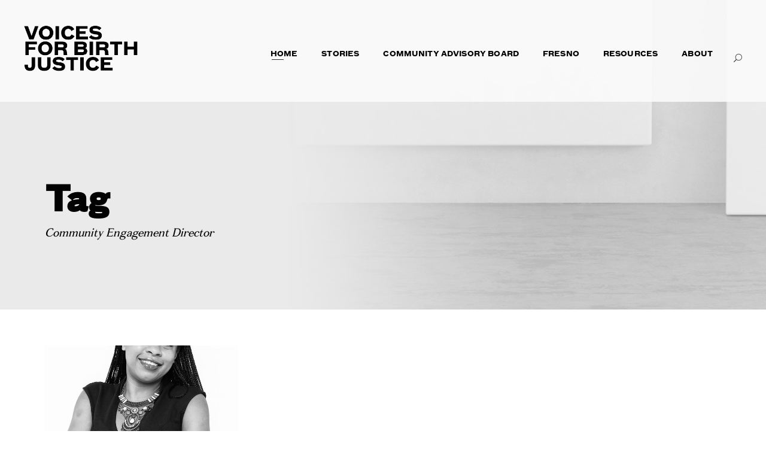

--- FILE ---
content_type: text/html; charset=UTF-8
request_url: https://voicesforbirthjustice.org/portfolio_tag/community-engagement-director/
body_size: 14199
content:
<!DOCTYPE html>
<html lang="en-US" class="no-js">
<head>
	<meta charset="UTF-8">
	<meta name="viewport" content="width=device-width, initial-scale=1">
	<link rel="profile" href="http://gmpg.org/xfn/11">
	<link rel="pingback" href="https://voicesforbirthjustice.org/xmlrpc.php">
	<title>Community Engagement Director &#8211; Voices for Birth Justice</title>
<meta name='robots' content='max-image-preview:large' />
	<style>img:is([sizes="auto" i], [sizes^="auto," i]) { contain-intrinsic-size: 3000px 1500px }</style>
	<link rel='dns-prefetch' href='//maps.google.com' />
<link rel='dns-prefetch' href='//fonts.googleapis.com' />
<link rel="alternate" type="application/rss+xml" title="Voices for Birth Justice &raquo; Feed" href="https://voicesforbirthjustice.org/feed/" />
<link rel="alternate" type="application/rss+xml" title="Voices for Birth Justice &raquo; Comments Feed" href="https://voicesforbirthjustice.org/comments/feed/" />
<link rel="alternate" type="application/rss+xml" title="Voices for Birth Justice &raquo; Community Engagement Director Portfolio Tag Feed" href="https://voicesforbirthjustice.org/portfolio_tag/community-engagement-director/feed/" />
<style type="text/css">.brave_popup{display:none}</style><script data-no-optimize="1"> var brave_popup_data = {}; var bravepop_emailValidation=false; var brave_popup_videos = {};  var brave_popup_formData = {};var brave_popup_adminUser = false; var brave_popup_pageInfo = {"type":"tax","pageID":130,"singleType":"portfolio_tag"};  var bravepop_emailSuggestions={};</script><link rel='stylesheet' id='wp-block-library-css' href='https://voicesforbirthjustice.org/wp-includes/css/dist/block-library/style.min.css?ver=6.8.3' type='text/css' media='all' />
<style id='classic-theme-styles-inline-css' type='text/css'>
/*! This file is auto-generated */
.wp-block-button__link{color:#fff;background-color:#32373c;border-radius:9999px;box-shadow:none;text-decoration:none;padding:calc(.667em + 2px) calc(1.333em + 2px);font-size:1.125em}.wp-block-file__button{background:#32373c;color:#fff;text-decoration:none}
</style>
<link rel='stylesheet' id='coblocks-frontend-css' href='https://voicesforbirthjustice.org/wp-content/plugins/coblocks/dist/style-coblocks-1.css?ver=3.1.16' type='text/css' media='all' />
<link rel='stylesheet' id='coblocks-extensions-css' href='https://voicesforbirthjustice.org/wp-content/plugins/coblocks/dist/style-coblocks-extensions.css?ver=3.1.16' type='text/css' media='all' />
<link rel='stylesheet' id='coblocks-animation-css' href='https://voicesforbirthjustice.org/wp-content/plugins/coblocks/dist/style-coblocks-animation.css?ver=2677611078ee87eb3b1c' type='text/css' media='all' />
<style id='global-styles-inline-css' type='text/css'>
:root{--wp--preset--aspect-ratio--square: 1;--wp--preset--aspect-ratio--4-3: 4/3;--wp--preset--aspect-ratio--3-4: 3/4;--wp--preset--aspect-ratio--3-2: 3/2;--wp--preset--aspect-ratio--2-3: 2/3;--wp--preset--aspect-ratio--16-9: 16/9;--wp--preset--aspect-ratio--9-16: 9/16;--wp--preset--color--black: #000000;--wp--preset--color--cyan-bluish-gray: #abb8c3;--wp--preset--color--white: #ffffff;--wp--preset--color--pale-pink: #f78da7;--wp--preset--color--vivid-red: #cf2e2e;--wp--preset--color--luminous-vivid-orange: #ff6900;--wp--preset--color--luminous-vivid-amber: #fcb900;--wp--preset--color--light-green-cyan: #7bdcb5;--wp--preset--color--vivid-green-cyan: #00d084;--wp--preset--color--pale-cyan-blue: #8ed1fc;--wp--preset--color--vivid-cyan-blue: #0693e3;--wp--preset--color--vivid-purple: #9b51e0;--wp--preset--gradient--vivid-cyan-blue-to-vivid-purple: linear-gradient(135deg,rgba(6,147,227,1) 0%,rgb(155,81,224) 100%);--wp--preset--gradient--light-green-cyan-to-vivid-green-cyan: linear-gradient(135deg,rgb(122,220,180) 0%,rgb(0,208,130) 100%);--wp--preset--gradient--luminous-vivid-amber-to-luminous-vivid-orange: linear-gradient(135deg,rgba(252,185,0,1) 0%,rgba(255,105,0,1) 100%);--wp--preset--gradient--luminous-vivid-orange-to-vivid-red: linear-gradient(135deg,rgba(255,105,0,1) 0%,rgb(207,46,46) 100%);--wp--preset--gradient--very-light-gray-to-cyan-bluish-gray: linear-gradient(135deg,rgb(238,238,238) 0%,rgb(169,184,195) 100%);--wp--preset--gradient--cool-to-warm-spectrum: linear-gradient(135deg,rgb(74,234,220) 0%,rgb(151,120,209) 20%,rgb(207,42,186) 40%,rgb(238,44,130) 60%,rgb(251,105,98) 80%,rgb(254,248,76) 100%);--wp--preset--gradient--blush-light-purple: linear-gradient(135deg,rgb(255,206,236) 0%,rgb(152,150,240) 100%);--wp--preset--gradient--blush-bordeaux: linear-gradient(135deg,rgb(254,205,165) 0%,rgb(254,45,45) 50%,rgb(107,0,62) 100%);--wp--preset--gradient--luminous-dusk: linear-gradient(135deg,rgb(255,203,112) 0%,rgb(199,81,192) 50%,rgb(65,88,208) 100%);--wp--preset--gradient--pale-ocean: linear-gradient(135deg,rgb(255,245,203) 0%,rgb(182,227,212) 50%,rgb(51,167,181) 100%);--wp--preset--gradient--electric-grass: linear-gradient(135deg,rgb(202,248,128) 0%,rgb(113,206,126) 100%);--wp--preset--gradient--midnight: linear-gradient(135deg,rgb(2,3,129) 0%,rgb(40,116,252) 100%);--wp--preset--font-size--small: 13px;--wp--preset--font-size--medium: 20px;--wp--preset--font-size--large: 36px;--wp--preset--font-size--x-large: 42px;--wp--preset--spacing--20: 0.44rem;--wp--preset--spacing--30: 0.67rem;--wp--preset--spacing--40: 1rem;--wp--preset--spacing--50: 1.5rem;--wp--preset--spacing--60: 2.25rem;--wp--preset--spacing--70: 3.38rem;--wp--preset--spacing--80: 5.06rem;--wp--preset--shadow--natural: 6px 6px 9px rgba(0, 0, 0, 0.2);--wp--preset--shadow--deep: 12px 12px 50px rgba(0, 0, 0, 0.4);--wp--preset--shadow--sharp: 6px 6px 0px rgba(0, 0, 0, 0.2);--wp--preset--shadow--outlined: 6px 6px 0px -3px rgba(255, 255, 255, 1), 6px 6px rgba(0, 0, 0, 1);--wp--preset--shadow--crisp: 6px 6px 0px rgba(0, 0, 0, 1);}:where(.is-layout-flex){gap: 0.5em;}:where(.is-layout-grid){gap: 0.5em;}body .is-layout-flex{display: flex;}.is-layout-flex{flex-wrap: wrap;align-items: center;}.is-layout-flex > :is(*, div){margin: 0;}body .is-layout-grid{display: grid;}.is-layout-grid > :is(*, div){margin: 0;}:where(.wp-block-columns.is-layout-flex){gap: 2em;}:where(.wp-block-columns.is-layout-grid){gap: 2em;}:where(.wp-block-post-template.is-layout-flex){gap: 1.25em;}:where(.wp-block-post-template.is-layout-grid){gap: 1.25em;}.has-black-color{color: var(--wp--preset--color--black) !important;}.has-cyan-bluish-gray-color{color: var(--wp--preset--color--cyan-bluish-gray) !important;}.has-white-color{color: var(--wp--preset--color--white) !important;}.has-pale-pink-color{color: var(--wp--preset--color--pale-pink) !important;}.has-vivid-red-color{color: var(--wp--preset--color--vivid-red) !important;}.has-luminous-vivid-orange-color{color: var(--wp--preset--color--luminous-vivid-orange) !important;}.has-luminous-vivid-amber-color{color: var(--wp--preset--color--luminous-vivid-amber) !important;}.has-light-green-cyan-color{color: var(--wp--preset--color--light-green-cyan) !important;}.has-vivid-green-cyan-color{color: var(--wp--preset--color--vivid-green-cyan) !important;}.has-pale-cyan-blue-color{color: var(--wp--preset--color--pale-cyan-blue) !important;}.has-vivid-cyan-blue-color{color: var(--wp--preset--color--vivid-cyan-blue) !important;}.has-vivid-purple-color{color: var(--wp--preset--color--vivid-purple) !important;}.has-black-background-color{background-color: var(--wp--preset--color--black) !important;}.has-cyan-bluish-gray-background-color{background-color: var(--wp--preset--color--cyan-bluish-gray) !important;}.has-white-background-color{background-color: var(--wp--preset--color--white) !important;}.has-pale-pink-background-color{background-color: var(--wp--preset--color--pale-pink) !important;}.has-vivid-red-background-color{background-color: var(--wp--preset--color--vivid-red) !important;}.has-luminous-vivid-orange-background-color{background-color: var(--wp--preset--color--luminous-vivid-orange) !important;}.has-luminous-vivid-amber-background-color{background-color: var(--wp--preset--color--luminous-vivid-amber) !important;}.has-light-green-cyan-background-color{background-color: var(--wp--preset--color--light-green-cyan) !important;}.has-vivid-green-cyan-background-color{background-color: var(--wp--preset--color--vivid-green-cyan) !important;}.has-pale-cyan-blue-background-color{background-color: var(--wp--preset--color--pale-cyan-blue) !important;}.has-vivid-cyan-blue-background-color{background-color: var(--wp--preset--color--vivid-cyan-blue) !important;}.has-vivid-purple-background-color{background-color: var(--wp--preset--color--vivid-purple) !important;}.has-black-border-color{border-color: var(--wp--preset--color--black) !important;}.has-cyan-bluish-gray-border-color{border-color: var(--wp--preset--color--cyan-bluish-gray) !important;}.has-white-border-color{border-color: var(--wp--preset--color--white) !important;}.has-pale-pink-border-color{border-color: var(--wp--preset--color--pale-pink) !important;}.has-vivid-red-border-color{border-color: var(--wp--preset--color--vivid-red) !important;}.has-luminous-vivid-orange-border-color{border-color: var(--wp--preset--color--luminous-vivid-orange) !important;}.has-luminous-vivid-amber-border-color{border-color: var(--wp--preset--color--luminous-vivid-amber) !important;}.has-light-green-cyan-border-color{border-color: var(--wp--preset--color--light-green-cyan) !important;}.has-vivid-green-cyan-border-color{border-color: var(--wp--preset--color--vivid-green-cyan) !important;}.has-pale-cyan-blue-border-color{border-color: var(--wp--preset--color--pale-cyan-blue) !important;}.has-vivid-cyan-blue-border-color{border-color: var(--wp--preset--color--vivid-cyan-blue) !important;}.has-vivid-purple-border-color{border-color: var(--wp--preset--color--vivid-purple) !important;}.has-vivid-cyan-blue-to-vivid-purple-gradient-background{background: var(--wp--preset--gradient--vivid-cyan-blue-to-vivid-purple) !important;}.has-light-green-cyan-to-vivid-green-cyan-gradient-background{background: var(--wp--preset--gradient--light-green-cyan-to-vivid-green-cyan) !important;}.has-luminous-vivid-amber-to-luminous-vivid-orange-gradient-background{background: var(--wp--preset--gradient--luminous-vivid-amber-to-luminous-vivid-orange) !important;}.has-luminous-vivid-orange-to-vivid-red-gradient-background{background: var(--wp--preset--gradient--luminous-vivid-orange-to-vivid-red) !important;}.has-very-light-gray-to-cyan-bluish-gray-gradient-background{background: var(--wp--preset--gradient--very-light-gray-to-cyan-bluish-gray) !important;}.has-cool-to-warm-spectrum-gradient-background{background: var(--wp--preset--gradient--cool-to-warm-spectrum) !important;}.has-blush-light-purple-gradient-background{background: var(--wp--preset--gradient--blush-light-purple) !important;}.has-blush-bordeaux-gradient-background{background: var(--wp--preset--gradient--blush-bordeaux) !important;}.has-luminous-dusk-gradient-background{background: var(--wp--preset--gradient--luminous-dusk) !important;}.has-pale-ocean-gradient-background{background: var(--wp--preset--gradient--pale-ocean) !important;}.has-electric-grass-gradient-background{background: var(--wp--preset--gradient--electric-grass) !important;}.has-midnight-gradient-background{background: var(--wp--preset--gradient--midnight) !important;}.has-small-font-size{font-size: var(--wp--preset--font-size--small) !important;}.has-medium-font-size{font-size: var(--wp--preset--font-size--medium) !important;}.has-large-font-size{font-size: var(--wp--preset--font-size--large) !important;}.has-x-large-font-size{font-size: var(--wp--preset--font-size--x-large) !important;}
:where(.wp-block-post-template.is-layout-flex){gap: 1.25em;}:where(.wp-block-post-template.is-layout-grid){gap: 1.25em;}
:where(.wp-block-columns.is-layout-flex){gap: 2em;}:where(.wp-block-columns.is-layout-grid){gap: 2em;}
:root :where(.wp-block-pullquote){font-size: 1.5em;line-height: 1.6;}
</style>
<link rel='stylesheet' id='contact-form-7-css' href='https://voicesforbirthjustice.org/wp-content/plugins/contact-form-7/includes/css/styles.css?ver=6.1.4' type='text/css' media='all' />
<link rel='stylesheet' id='gdlr-core-google-font-css' href='https://fonts.googleapis.com/css?family=Fjalla+One%3Aregular%7CMontserrat%3A100%2C200%2C300%2Cregular%2C500%2C600%2C700%2C800%2C900%2C100italic%2C200italic%2C300italic%2Citalic%2C500italic%2C600italic%2C700italic%2C800italic%2C900italic&#038;subset=latin%2Clatin-ext%2Ccyrillic%2Ccyrillic-ext%2Cvietnamese&#038;ver=6.8.3' type='text/css' media='all' />
<link rel='stylesheet' id='font-awesome-css' href='https://voicesforbirthjustice.org/wp-content/plugins/goodlayers-core/plugins/fontawesome/font-awesome.css?ver=6.8.3' type='text/css' media='all' />
<link rel='stylesheet' id='elegant-font-css' href='https://voicesforbirthjustice.org/wp-content/plugins/goodlayers-core/plugins/elegant/elegant-font.css?ver=6.8.3' type='text/css' media='all' />
<link rel='stylesheet' id='gdlr-core-plugin-css' href='https://voicesforbirthjustice.org/wp-content/plugins/goodlayers-core/plugins/style.css?ver=1736535161' type='text/css' media='all' />
<link rel='stylesheet' id='gdlr-core-page-builder-css' href='https://voicesforbirthjustice.org/wp-content/plugins/goodlayers-core/include/css/page-builder.css?ver=6.8.3' type='text/css' media='all' />
<link rel='stylesheet' id='wpgmp-frontend-css' href='https://voicesforbirthjustice.org/wp-content/plugins/wp-google-map-plugin/assets/css/wpgmp_all_frontend.css?ver=4.9.1' type='text/css' media='all' />
<link rel='stylesheet' id='wp-components-css' href='https://voicesforbirthjustice.org/wp-includes/css/dist/components/style.min.css?ver=6.8.3' type='text/css' media='all' />
<link rel='stylesheet' id='godaddy-styles-css' href='https://voicesforbirthjustice.org/wp-content/mu-plugins/vendor/wpex/godaddy-launch/includes/Dependencies/GoDaddy/Styles/build/latest.css?ver=2.0.2' type='text/css' media='all' />
<link rel='stylesheet' id='mpc-styles-css' href='https://voicesforbirthjustice.org/wp-content/themes/kleanity-child/app/build/style.css?ver=1' type='text/css' media='all' />
<link rel='stylesheet' id='newsletter-css' href='https://voicesforbirthjustice.org/wp-content/plugins/newsletter/style.css?ver=9.1.1' type='text/css' media='all' />
<link rel='stylesheet' id='kleanity-style-core-css' href='https://voicesforbirthjustice.org/wp-content/themes/kleanity/css/style-core.css?ver=6.8.3' type='text/css' media='all' />
<link rel='stylesheet' id='kleanity-custom-style-css' href='https://voicesforbirthjustice.org/wp-content/uploads/kleanity-style-custom.css?1692029700&#038;ver=6.8.3' type='text/css' media='all' />
<link rel='stylesheet' id='kleanity-child-theme-style-css' href='https://voicesforbirthjustice.org/wp-content/themes/kleanity-child/style.css?ver=6.8.3' type='text/css' media='all' />
<!--n2css--><!--n2js--><script type="text/javascript" src="https://voicesforbirthjustice.org/wp-includes/js/jquery/jquery.min.js?ver=3.7.1" id="jquery-core-js"></script>
<script type="text/javascript" src="https://voicesforbirthjustice.org/wp-includes/js/jquery/jquery-migrate.min.js?ver=3.4.1" id="jquery-migrate-js"></script>
<link rel="https://api.w.org/" href="https://voicesforbirthjustice.org/wp-json/" /><link rel="EditURI" type="application/rsd+xml" title="RSD" href="https://voicesforbirthjustice.org/xmlrpc.php?rsd" />

		<!-- GA Google Analytics @ https://m0n.co/ga -->
		<script async src="https://www.googletagmanager.com/gtag/js?id=UA-90632583-4"></script>
		<script>
			window.dataLayer = window.dataLayer || [];
			function gtag(){dataLayer.push(arguments);}
			gtag('js', new Date());
			gtag('config', 'UA-90632583-4');
		</script>

	<style>#gdlr-core-column-1:hover .gdlr-core-pbf-column-content-margin, #gdlr-core-column-1:hover .gdlr-core-pbf-column-content-margin .gdlr-core-pbf-background-wrap, #gdlr-core-column-1:hover .gdlr-core-pbf-column-content-margin .gdlr-core-pbf-background-frame{ border-color: #ffffff !important; }#gdlr-core-column-1:hover .gdlr-core-pbf-column-content-margin .gdlr-core-pbf-background-wrap{  }#gdlr-core-column-2:hover .gdlr-core-pbf-column-content-margin, #gdlr-core-column-2:hover .gdlr-core-pbf-column-content-margin .gdlr-core-pbf-background-wrap, #gdlr-core-column-2:hover .gdlr-core-pbf-column-content-margin .gdlr-core-pbf-background-frame{ border-color: #ffffff !important; }#gdlr-core-column-2:hover .gdlr-core-pbf-column-content-margin .gdlr-core-pbf-background-wrap{  }#gdlr-core-column-3:hover .gdlr-core-pbf-column-content-margin, #gdlr-core-column-3:hover .gdlr-core-pbf-column-content-margin .gdlr-core-pbf-background-wrap, #gdlr-core-column-3:hover .gdlr-core-pbf-column-content-margin .gdlr-core-pbf-background-frame{ border-color: #ffffff !important; }#gdlr-core-column-4:hover .gdlr-core-pbf-column-content-margin, #gdlr-core-column-4:hover .gdlr-core-pbf-column-content-margin .gdlr-core-pbf-background-wrap, #gdlr-core-column-4:hover .gdlr-core-pbf-column-content-margin .gdlr-core-pbf-background-frame{ border-color: #ffffff !important; }#gdlr-core-column-5:hover .gdlr-core-pbf-column-content-margin, #gdlr-core-column-5:hover .gdlr-core-pbf-column-content-margin .gdlr-core-pbf-background-wrap, #gdlr-core-column-5:hover .gdlr-core-pbf-column-content-margin .gdlr-core-pbf-background-frame{ border-color: #ffffff !important; }#gdlr-core-column-6:hover .gdlr-core-pbf-column-content-margin, #gdlr-core-column-6:hover .gdlr-core-pbf-column-content-margin .gdlr-core-pbf-background-wrap, #gdlr-core-column-6:hover .gdlr-core-pbf-column-content-margin .gdlr-core-pbf-background-frame{ border-color: #ffffff !important; }#gdlr-core-column-7:hover .gdlr-core-pbf-column-content-margin, #gdlr-core-column-7:hover .gdlr-core-pbf-column-content-margin .gdlr-core-pbf-background-wrap, #gdlr-core-column-7:hover .gdlr-core-pbf-column-content-margin .gdlr-core-pbf-background-frame{ border-color: #ffffff !important; }#gdlr-core-column-7:hover .gdlr-core-pbf-column-content-margin .gdlr-core-pbf-background-wrap{  }#gdlr-core-column-8:hover .gdlr-core-pbf-column-content-margin, #gdlr-core-column-8:hover .gdlr-core-pbf-column-content-margin .gdlr-core-pbf-background-wrap, #gdlr-core-column-8:hover .gdlr-core-pbf-column-content-margin .gdlr-core-pbf-background-frame{ border-color: #ffffff !important; }#gdlr-core-column-9:hover .gdlr-core-pbf-column-content-margin, #gdlr-core-column-9:hover .gdlr-core-pbf-column-content-margin .gdlr-core-pbf-background-wrap, #gdlr-core-column-9:hover .gdlr-core-pbf-column-content-margin .gdlr-core-pbf-background-frame{ border-color: #ffffff !important; }#gdlr-core-column-10:hover .gdlr-core-pbf-column-content-margin, #gdlr-core-column-10:hover .gdlr-core-pbf-column-content-margin .gdlr-core-pbf-background-wrap, #gdlr-core-column-10:hover .gdlr-core-pbf-column-content-margin .gdlr-core-pbf-background-frame{ border-color: #ffffff !important; }#gdlr-core-column-10:hover .gdlr-core-pbf-column-content-margin .gdlr-core-pbf-background-wrap{  }#gdlr-core-column-11:hover .gdlr-core-pbf-column-content-margin, #gdlr-core-column-11:hover .gdlr-core-pbf-column-content-margin .gdlr-core-pbf-background-wrap, #gdlr-core-column-11:hover .gdlr-core-pbf-column-content-margin .gdlr-core-pbf-background-frame{ border-color: #ffffff !important; }#gdlr-core-column-12:hover .gdlr-core-pbf-column-content-margin, #gdlr-core-column-12:hover .gdlr-core-pbf-column-content-margin .gdlr-core-pbf-background-wrap, #gdlr-core-column-12:hover .gdlr-core-pbf-column-content-margin .gdlr-core-pbf-background-frame{ border-color: #ffffff !important; }#gdlr-core-column-13:hover .gdlr-core-pbf-column-content-margin, #gdlr-core-column-13:hover .gdlr-core-pbf-column-content-margin .gdlr-core-pbf-background-wrap, #gdlr-core-column-13:hover .gdlr-core-pbf-column-content-margin .gdlr-core-pbf-background-frame{ border-color: #ffffff !important; }#gdlr-core-column-13:hover .gdlr-core-pbf-column-content-margin .gdlr-core-pbf-background-wrap{  }#gdlr-core-column-14:hover .gdlr-core-pbf-column-content-margin, #gdlr-core-column-14:hover .gdlr-core-pbf-column-content-margin .gdlr-core-pbf-background-wrap, #gdlr-core-column-14:hover .gdlr-core-pbf-column-content-margin .gdlr-core-pbf-background-frame{ border-color: #ffffff !important; }#gdlr-core-column-15:hover .gdlr-core-pbf-column-content-margin, #gdlr-core-column-15:hover .gdlr-core-pbf-column-content-margin .gdlr-core-pbf-background-wrap, #gdlr-core-column-15:hover .gdlr-core-pbf-column-content-margin .gdlr-core-pbf-background-frame{ border-color: #ffffff !important; }#gdlr-core-column-15:hover .gdlr-core-pbf-column-content-margin .gdlr-core-pbf-background-wrap{  }#gdlr-core-column-16:hover .gdlr-core-pbf-column-content-margin, #gdlr-core-column-16:hover .gdlr-core-pbf-column-content-margin .gdlr-core-pbf-background-wrap, #gdlr-core-column-16:hover .gdlr-core-pbf-column-content-margin .gdlr-core-pbf-background-frame{ border-color: #ffffff !important; }#gdlr-core-column-17:hover .gdlr-core-pbf-column-content-margin, #gdlr-core-column-17:hover .gdlr-core-pbf-column-content-margin .gdlr-core-pbf-background-wrap, #gdlr-core-column-17:hover .gdlr-core-pbf-column-content-margin .gdlr-core-pbf-background-frame{ border-color: #ffffff !important; }#gdlr-core-column-18:hover .gdlr-core-pbf-column-content-margin, #gdlr-core-column-18:hover .gdlr-core-pbf-column-content-margin .gdlr-core-pbf-background-wrap, #gdlr-core-column-18:hover .gdlr-core-pbf-column-content-margin .gdlr-core-pbf-background-frame{ border-color: #ffffff !important; }#gdlr-core-column-18:hover .gdlr-core-pbf-column-content-margin .gdlr-core-pbf-background-wrap{  }#gdlr-core-column-19:hover .gdlr-core-pbf-column-content-margin, #gdlr-core-column-19:hover .gdlr-core-pbf-column-content-margin .gdlr-core-pbf-background-wrap, #gdlr-core-column-19:hover .gdlr-core-pbf-column-content-margin .gdlr-core-pbf-background-frame{ border-color: #ffffff !important; }#gdlr-core-column-20:hover .gdlr-core-pbf-column-content-margin, #gdlr-core-column-20:hover .gdlr-core-pbf-column-content-margin .gdlr-core-pbf-background-wrap, #gdlr-core-column-20:hover .gdlr-core-pbf-column-content-margin .gdlr-core-pbf-background-frame{ border-color: #ffffff !important; }#gdlr-core-column-20:hover .gdlr-core-pbf-column-content-margin .gdlr-core-pbf-background-wrap{  }#gdlr-core-column-21:hover .gdlr-core-pbf-column-content-margin, #gdlr-core-column-21:hover .gdlr-core-pbf-column-content-margin .gdlr-core-pbf-background-wrap, #gdlr-core-column-21:hover .gdlr-core-pbf-column-content-margin .gdlr-core-pbf-background-frame{ border-color: #ffffff !important; }#gdlr-core-column-22:hover .gdlr-core-pbf-column-content-margin, #gdlr-core-column-22:hover .gdlr-core-pbf-column-content-margin .gdlr-core-pbf-background-wrap, #gdlr-core-column-22:hover .gdlr-core-pbf-column-content-margin .gdlr-core-pbf-background-frame{ border-color: #ffffff !important; }#gdlr-core-column-22:hover .gdlr-core-pbf-column-content-margin .gdlr-core-pbf-background-wrap{  }</style><!--[if lt IE 9]>
<script src="https://voicesforbirthjustice.org/wp-content/themes/kleanity/js/html5.js"></script>
<![endif]-->
<meta name="redi-version" content="1.2.7" /><meta name="generator" content="Powered by Slider Revolution 6.7.18 - responsive, Mobile-Friendly Slider Plugin for WordPress with comfortable drag and drop interface." />
<link rel="icon" href="https://voicesforbirthjustice.org/wp-content/uploads/2022/10/cropped-Voices_FavIcon_05-32x32.jpg" sizes="32x32" />
<link rel="icon" href="https://voicesforbirthjustice.org/wp-content/uploads/2022/10/cropped-Voices_FavIcon_05-192x192.jpg" sizes="192x192" />
<link rel="apple-touch-icon" href="https://voicesforbirthjustice.org/wp-content/uploads/2022/10/cropped-Voices_FavIcon_05-180x180.jpg" />
<meta name="msapplication-TileImage" content="https://voicesforbirthjustice.org/wp-content/uploads/2022/10/cropped-Voices_FavIcon_05-270x270.jpg" />
<script>function setREVStartSize(e){
			//window.requestAnimationFrame(function() {
				window.RSIW = window.RSIW===undefined ? window.innerWidth : window.RSIW;
				window.RSIH = window.RSIH===undefined ? window.innerHeight : window.RSIH;
				try {
					var pw = document.getElementById(e.c).parentNode.offsetWidth,
						newh;
					pw = pw===0 || isNaN(pw) || (e.l=="fullwidth" || e.layout=="fullwidth") ? window.RSIW : pw;
					e.tabw = e.tabw===undefined ? 0 : parseInt(e.tabw);
					e.thumbw = e.thumbw===undefined ? 0 : parseInt(e.thumbw);
					e.tabh = e.tabh===undefined ? 0 : parseInt(e.tabh);
					e.thumbh = e.thumbh===undefined ? 0 : parseInt(e.thumbh);
					e.tabhide = e.tabhide===undefined ? 0 : parseInt(e.tabhide);
					e.thumbhide = e.thumbhide===undefined ? 0 : parseInt(e.thumbhide);
					e.mh = e.mh===undefined || e.mh=="" || e.mh==="auto" ? 0 : parseInt(e.mh,0);
					if(e.layout==="fullscreen" || e.l==="fullscreen")
						newh = Math.max(e.mh,window.RSIH);
					else{
						e.gw = Array.isArray(e.gw) ? e.gw : [e.gw];
						for (var i in e.rl) if (e.gw[i]===undefined || e.gw[i]===0) e.gw[i] = e.gw[i-1];
						e.gh = e.el===undefined || e.el==="" || (Array.isArray(e.el) && e.el.length==0)? e.gh : e.el;
						e.gh = Array.isArray(e.gh) ? e.gh : [e.gh];
						for (var i in e.rl) if (e.gh[i]===undefined || e.gh[i]===0) e.gh[i] = e.gh[i-1];
											
						var nl = new Array(e.rl.length),
							ix = 0,
							sl;
						e.tabw = e.tabhide>=pw ? 0 : e.tabw;
						e.thumbw = e.thumbhide>=pw ? 0 : e.thumbw;
						e.tabh = e.tabhide>=pw ? 0 : e.tabh;
						e.thumbh = e.thumbhide>=pw ? 0 : e.thumbh;
						for (var i in e.rl) nl[i] = e.rl[i]<window.RSIW ? 0 : e.rl[i];
						sl = nl[0];
						for (var i in nl) if (sl>nl[i] && nl[i]>0) { sl = nl[i]; ix=i;}
						var m = pw>(e.gw[ix]+e.tabw+e.thumbw) ? 1 : (pw-(e.tabw+e.thumbw)) / (e.gw[ix]);
						newh =  (e.gh[ix] * m) + (e.tabh + e.thumbh);
					}
					var el = document.getElementById(e.c);
					if (el!==null && el) el.style.height = newh+"px";
					el = document.getElementById(e.c+"_wrapper");
					if (el!==null && el) {
						el.style.height = newh+"px";
						el.style.display = "block";
					}
				} catch(e){
					console.log("Failure at Presize of Slider:" + e)
				}
			//});
		  };</script>
</head>

<body class="archive tax-portfolio_tag term-community-engagement-director term-130 wp-theme-kleanity wp-child-theme-kleanity-child gdlr-core-body kleanity-body kleanity-body-front kleanity-full  kleanity-with-sticky-navigation gdlr-core-link-to-lightbox">
<div class="kleanity-mobile-header-wrap" ><div class="kleanity-mobile-header kleanity-header-background kleanity-style-slide" id="kleanity-mobile-header" ><div class="kleanity-mobile-header-container kleanity-container" ><div class="kleanity-logo  kleanity-item-pdlr"><div class="kleanity-logo-inner"><a href="https://voicesforbirthjustice.org/" ><img src="https://voicesforbirthjustice.org/wp-content/uploads/2022/02/VBJ-Logo-Black.png" alt="Voices, Voices for Birth Justice, VBJ, Birthing Rights, Birth Justice, preterm birth, preemie, premature birth, Doula, breastfeeding, PTBi, Preterm Birth Initiative, Oakland, Bay Area, San Francisco, Fresno, Birthworkers, birth worker, advocate, parents, mothers," width="2919" height="1244" title="Voices for Birth Justice Logo" /></a></div></div><div class="kleanity-mobile-menu-right" ><div class="kleanity-main-menu-search" id="kleanity-mobile-top-search" ><i class="fa fa-search" ></i></div><div class="kleanity-top-search-wrap" >
	<div class="kleanity-top-search-close" ></div>

	<div class="kleanity-top-search-row" >
		<div class="kleanity-top-search-cell" >
			<form role="search" method="get" class="search-form" action="https://voicesforbirthjustice.org/">
	<input type="text" class="search-field kleanity-title-font" placeholder="Search..." value="" name="s">
	<div class="kleanity-top-search-submit"><i class="fa fa-search" ></i></div>
	<input type="submit" class="search-submit" value="Search">
	<div class="kleanity-top-search-close"><i class="icon_close" ></i></div>
</form>
		</div>
	</div>

</div>
<div class="kleanity-mobile-menu" ><a class="kleanity-mm-menu-button kleanity-mobile-menu-button kleanity-mobile-button-hamburger" href="#kleanity-mobile-menu" ><span></span></a><div class="kleanity-mm-menu-wrap kleanity-navigation-font" id="kleanity-mobile-menu" data-slide="right" ><ul id="menu-voices-menu" class="m-menu"><li class="menu-item menu-item-type-post_type menu-item-object-page menu-item-home menu-item-4644"><a href="https://voicesforbirthjustice.org/">Home</a></li>
<li class="menu-item menu-item-type-custom menu-item-object-custom menu-item-has-children menu-item-5485"><a>Stories</a>
<ul class="sub-menu">
	<li class="menu-item menu-item-type-post_type menu-item-object-page menu-item-4646"><a href="https://voicesforbirthjustice.org/storyteller-gallery/">Storyteller Gallery</a></li>
	<li class="menu-item menu-item-type-post_type menu-item-object-page menu-item-4713"><a href="https://voicesforbirthjustice.org/submit-your-story/">Submit your story</a></li>
	<li class="menu-item menu-item-type-post_type menu-item-object-page menu-item-4712"><a href="https://voicesforbirthjustice.org/faqs/">FAQ’s</a></li>
</ul>
</li>
<li class="menu-item menu-item-type-post_type menu-item-object-page menu-item-7318"><a href="https://voicesforbirthjustice.org/reflections/">Community Advisory Board</a></li>
<li class="menu-item menu-item-type-post_type menu-item-object-page menu-item-has-children menu-item-5907"><a href="https://voicesforbirthjustice.org/fresno/">Fresno</a>
<ul class="sub-menu">
	<li class="menu-item menu-item-type-post_type menu-item-object-page menu-item-5941"><a href="https://voicesforbirthjustice.org/fresno/">The Campaign</a></li>
	<li class="menu-item menu-item-type-post_type menu-item-object-page menu-item-5940"><a href="https://voicesforbirthjustice.org/fresno-champions/">Community Champions</a></li>
	<li class="menu-item menu-item-type-post_type menu-item-object-page menu-item-5948"><a href="https://voicesforbirthjustice.org/fresno-resources/">Fresno Resources</a></li>
</ul>
</li>
<li class="menu-item menu-item-type-custom menu-item-object-custom menu-item-has-children menu-item-5343"><a>Resources</a>
<ul class="sub-menu">
	<li class="menu-item menu-item-type-post_type menu-item-object-page menu-item-4710"><a href="https://voicesforbirthjustice.org/breastfeeding/">Breastfeeding</a></li>
	<li class="menu-item menu-item-type-post_type menu-item-object-page menu-item-4709"><a href="https://voicesforbirthjustice.org/covid-19-resources/">COVID-19 Resources</a></li>
	<li class="menu-item menu-item-type-post_type menu-item-object-page menu-item-6159"><a href="https://voicesforbirthjustice.org/fresno-resources/">Fresno Resources</a></li>
</ul>
</li>
<li class="menu-item menu-item-type-custom menu-item-object-custom menu-item-has-children menu-item-5227"><a>About</a>
<ul class="sub-menu">
	<li class="menu-item menu-item-type-post_type menu-item-object-page menu-item-7360"><a href="https://voicesforbirthjustice.org/contact/">Contact</a></li>
	<li class="menu-item menu-item-type-post_type menu-item-object-page menu-item-4651"><a href="https://voicesforbirthjustice.org/birth-justice/">Birth Justice</a></li>
	<li class="menu-item menu-item-type-post_type menu-item-object-page menu-item-4711"><a href="https://voicesforbirthjustice.org/ptbi/">PTBi</a></li>
</ul>
</li>
</ul></div></div></div></div></div></div><div class="kleanity-body-outer-wrapper ">
		<div class="kleanity-body-wrapper clearfix  kleanity-with-transparent-header kleanity-with-frame">
	<div class="kleanity-header-background-transparent" >	
<header class="kleanity-header-wrap kleanity-header-style-plain  kleanity-style-menu-right kleanity-sticky-navigation kleanity-style-slide" >
	<div class="kleanity-header-background" ></div>
	<div class="kleanity-header-container  kleanity-header-full">
			
		<div class="kleanity-header-container-inner clearfix">
			<div class="kleanity-logo  kleanity-item-pdlr"><div class="kleanity-logo-inner"><a href="https://voicesforbirthjustice.org/" ><img src="https://voicesforbirthjustice.org/wp-content/uploads/2022/02/VBJ-Logo-Black.png" alt="Voices, Voices for Birth Justice, VBJ, Birthing Rights, Birth Justice, preterm birth, preemie, premature birth, Doula, breastfeeding, PTBi, Preterm Birth Initiative, Oakland, Bay Area, San Francisco, Fresno, Birthworkers, birth worker, advocate, parents, mothers," width="2919" height="1244" title="Voices for Birth Justice Logo" /></a></div></div>			<div class="kleanity-navigation kleanity-item-pdlr clearfix " >
			<div class="kleanity-main-menu" id="kleanity-main-menu" ><ul id="menu-voices-menu-1" class="sf-menu"><li  class="menu-item menu-item-type-post_type menu-item-object-page menu-item-home menu-item-4644 kleanity-normal-menu"><a href="https://voicesforbirthjustice.org/">Home</a></li>
<li  class="menu-item menu-item-type-custom menu-item-object-custom menu-item-has-children menu-item-5485 kleanity-normal-menu"><a class="sf-with-ul-pre">Stories</a>
<ul class="sub-menu">
	<li  class="menu-item menu-item-type-post_type menu-item-object-page menu-item-4646" data-size="60"><a href="https://voicesforbirthjustice.org/storyteller-gallery/">Storyteller Gallery</a></li>
	<li  class="menu-item menu-item-type-post_type menu-item-object-page menu-item-4713" data-size="60"><a href="https://voicesforbirthjustice.org/submit-your-story/">Submit your story</a></li>
	<li  class="menu-item menu-item-type-post_type menu-item-object-page menu-item-4712" data-size="60"><a href="https://voicesforbirthjustice.org/faqs/">FAQ’s</a></li>
</ul>
</li>
<li  class="menu-item menu-item-type-post_type menu-item-object-page menu-item-7318 kleanity-normal-menu"><a href="https://voicesforbirthjustice.org/reflections/">Community Advisory Board</a></li>
<li  class="menu-item menu-item-type-post_type menu-item-object-page menu-item-has-children menu-item-5907 kleanity-normal-menu"><a href="https://voicesforbirthjustice.org/fresno/" class="sf-with-ul-pre">Fresno</a>
<ul class="sub-menu">
	<li  class="menu-item menu-item-type-post_type menu-item-object-page menu-item-5941" data-size="60"><a href="https://voicesforbirthjustice.org/fresno/">The Campaign</a></li>
	<li  class="menu-item menu-item-type-post_type menu-item-object-page menu-item-5940" data-size="60"><a href="https://voicesforbirthjustice.org/fresno-champions/">Community Champions</a></li>
	<li  class="menu-item menu-item-type-post_type menu-item-object-page menu-item-5948" data-size="60"><a href="https://voicesforbirthjustice.org/fresno-resources/">Fresno Resources</a></li>
</ul>
</li>
<li  class="menu-item menu-item-type-custom menu-item-object-custom menu-item-has-children menu-item-5343 kleanity-normal-menu"><a class="sf-with-ul-pre">Resources</a>
<ul class="sub-menu">
	<li  class="menu-item menu-item-type-post_type menu-item-object-page menu-item-4710" data-size="60"><a href="https://voicesforbirthjustice.org/breastfeeding/">Breastfeeding</a></li>
	<li  class="menu-item menu-item-type-post_type menu-item-object-page menu-item-4709" data-size="60"><a href="https://voicesforbirthjustice.org/covid-19-resources/">COVID-19 Resources</a></li>
	<li  class="menu-item menu-item-type-post_type menu-item-object-page menu-item-6159" data-size="60"><a href="https://voicesforbirthjustice.org/fresno-resources/">Fresno Resources</a></li>
</ul>
</li>
<li  class="menu-item menu-item-type-custom menu-item-object-custom menu-item-has-children menu-item-5227 kleanity-normal-menu"><a class="sf-with-ul-pre">About</a>
<ul class="sub-menu">
	<li  class="menu-item menu-item-type-post_type menu-item-object-page menu-item-7360" data-size="60"><a href="https://voicesforbirthjustice.org/contact/">Contact</a></li>
	<li  class="menu-item menu-item-type-post_type menu-item-object-page menu-item-4651" data-size="60"><a href="https://voicesforbirthjustice.org/birth-justice/">Birth Justice</a></li>
	<li  class="menu-item menu-item-type-post_type menu-item-object-page menu-item-4711" data-size="60"><a href="https://voicesforbirthjustice.org/ptbi/">PTBi</a></li>
</ul>
</li>
</ul><div class="kleanity-navigation-slide-bar" id="kleanity-navigation-slide-bar" ></div></div><div class="kleanity-main-menu-right-wrap clearfix " ><div class="kleanity-main-menu-search" id="kleanity-top-search" ><i class="icon_search" ></i></div><div class="kleanity-top-search-wrap" >
	<div class="kleanity-top-search-close" ></div>

	<div class="kleanity-top-search-row" >
		<div class="kleanity-top-search-cell" >
			<form role="search" method="get" class="search-form" action="https://voicesforbirthjustice.org/">
	<input type="text" class="search-field kleanity-title-font" placeholder="Search..." value="" name="s">
	<div class="kleanity-top-search-submit"><i class="fa fa-search" ></i></div>
	<input type="submit" class="search-submit" value="Search">
	<div class="kleanity-top-search-close"><i class="icon_close" ></i></div>
</form>
		</div>
	</div>

</div>
</div>			</div><!-- kleanity-navigation -->

		</div><!-- kleanity-header-inner -->
	</div><!-- kleanity-header-container -->
</header><!-- header --></div><div class="kleanity-page-title-wrap  kleanity-style-medium kleanity-left-align" ><div class="kleanity-header-transparent-substitute" ></div><div class="kleanity-page-title-overlay"  ></div><div class="kleanity-page-title-container kleanity-container" ><div class="kleanity-page-title-content kleanity-item-pdlr"  ><h3 class="kleanity-page-title"  >Tag</h3><div class="kleanity-page-caption"  >Community Engagement Director</div></div></div></div>	<div class="kleanity-page-wrapper" id="kleanity-page-wrapper" ><div class="kleanity-content-container kleanity-container"><div class=" kleanity-sidebar-wrap clearfix kleanity-line-height-0 kleanity-sidebar-style-none" ><div class=" kleanity-sidebar-center kleanity-column-60 kleanity-line-height" ><div class="kleanity-content-area" ><div class="gdlr-core-portfolio-item gdlr-core-item-pdb clearfix  gdlr-core-portfolio-item-style-grid"  ><div class="gdlr-core-portfolio-item-holder gdlr-core-js-2 clearfix" data-layout="fitrows" ><div class="gdlr-core-item-list  gdlr-core-item-pdlr gdlr-core-column-20 gdlr-core-column-first" ><div class="gdlr-core-portfolio-grid  gdlr-core-left-align gdlr-core-style-normal"  ><div class="gdlr-core-portfolio-thumbnail gdlr-core-media-image  gdlr-core-style-icon"  ><div class="gdlr-core-portfolio-thumbnail-image-wrap  gdlr-core-zoom-on-hover" ><a  class="gdlr-core-ilightbox gdlr-core-js " href="https://voicesforbirthjustice.org/wp-content/uploads/2023/01/Shanell_Story_Feature.jpg" data-ilightbox-group="gdlr-core-img-group-1" data-type="image" ><img src="https://voicesforbirthjustice.org/wp-content/uploads/2023/01/Shanell_Story_Feature-640x500.jpg" alt="" width="640" height="500" title="Shanell_Story_Feature" /><span class="gdlr-core-image-overlay  gdlr-core-portfolio-overlay gdlr-core-image-overlay-center-icon gdlr-core-js"  ><span class="gdlr-core-image-overlay-content" ><span class="gdlr-core-portfolio-icon-wrap" ><i class="gdlr-core-portfolio-icon arrow_expand" ></i></span></span></span></a></div></div><div class="gdlr-core-portfolio-content-wrap gdlr-core-skin-divider" ><h3 class="gdlr-core-portfolio-title gdlr-core-skin-title"  ><a href="https://voicesforbirthjustice.org/portfolio/shanell/" >SHANELL</a></h3><span class="gdlr-core-portfolio-info gdlr-core-portfolio-info-tag gdlr-core-info-font gdlr-core-skin-caption"  ><a href="https://voicesforbirthjustice.org/portfolio_tag/activist/" rel="tag">Activist</a> <span class="gdlr-core-sep">/</span> <a href="https://voicesforbirthjustice.org/portfolio_tag/california-preterm-birth-initiative/" rel="tag">California Preterm Birth Initiative</a> <span class="gdlr-core-sep">/</span> <a href="https://voicesforbirthjustice.org/portfolio_tag/community-engagement-director/" rel="tag">Community Engagement Director</a> <span class="gdlr-core-sep">/</span> <a href="https://voicesforbirthjustice.org/portfolio_tag/organizer/" rel="tag">Organizer</a></span><div class="gdlr-core-portfolio-content" ></div></div></div></div></div></div></div></div></div></div></div><footer><div class="kleanity-footer-wrapper" ><div class="kleanity-footer-container kleanity-container clearfix" ><div class="kleanity-footer-column kleanity-item-pdlr kleanity-column-15" ><div id="text-3" class="widget widget_text kleanity-widget"><h3 class="kleanity-widget-title"><span class="kleanity-widget-head-text">WE ARE UNITED.</span><span class="kleanity-widget-head-divider"></span></h3><span class="clear"></span>			<div class="textwidget">Join the movement for birth justice.</div>
		</div><div id="block-24" class="widget widget_block kleanity-widget">
<div class="wp-block-columns is-layout-flex wp-container-core-columns-is-layout-9d6595d7 wp-block-columns-is-layout-flex">
<div class="wp-block-column is-layout-flow wp-block-column-is-layout-flow" style="flex-basis:100%">
<div class="wp-block-group"><div class="wp-block-group__inner-container is-layout-flow wp-block-group-is-layout-flow"></div></div>
</div>
</div>
</div><div id="newsletterwidgetminimal-2" class="widget widget_newsletterwidgetminimal kleanity-widget"><div class="tnp tnp-widget-minimal"><form class="tnp-form" action="https://voicesforbirthjustice.org/wp-admin/admin-ajax.php?action=tnp&na=s" method="post"><input type="hidden" name="nr" value="widget-minimal"/><input class="tnp-email" type="email" required name="ne" value="" placeholder="Email" aria-label="Email"><input class="tnp-submit" type="submit" value="Join"></form></div></div></div><div class="kleanity-footer-column kleanity-item-pdlr kleanity-column-15" ><div id="block-27" class="widget widget_block kleanity-widget"><h5 style="text-align: center; font-size: 18px; color:#fee158">EXPLORE<br>
</h5>
<p style="text-align:center;"><a href="https://voicesforbirthjustice.org/ptbi/"><u>About Us</u></a></p>
<p style="text-align:center;"><a href="https://voicesforbirthjustice.org/storyteller-gallery/"><u>Storyteller Gallery</u></a></p>
<p style="text-align:center;"><a href="https://voicesforbirthjustice.org/submit-your-story/"><u>Submit Your Story</u></a></p>
<p style="text-align:center;"><a href="https://voicesforbirthjustice.org/faqs/"><u>FAQs</u></a></p></div></div><div class="kleanity-footer-column kleanity-item-pdlr kleanity-column-15" ><div id="block-26" class="widget widget_block kleanity-widget"><h5 style="text-align: center; font-size: 18px; color:#fee158">GET INVOLVED
</h5>

<p style="text-align: center; font-size: x; color:#ffffff">Empower Your Pregnancy
</p>

<p style="text-align: center; font-size: x; color:#ffffff">
<a style="color: #ffffff; text-align: center; "href="https://voicesforbirthjustice.org/covid-19-resources/" target="_self" rel="noopener"><u>Covid-19</u></a></p></div></div><div class="kleanity-footer-column kleanity-item-pdlr kleanity-column-15" ><div id="block-20" class="widget widget_block kleanity-widget">
<div aria-label="List of logos" class="wp-block-coblocks-logos"><div class="wp-block-coblocks-logos__row"><div style="width:80.3303%"><img decoding="async" alt="Voices, Voices for Birth Justice, VBJ, Birthing Rights, Birth Justice, preterm birth, preemie, premature birth, Doula, breastfeeding, PTBi, Preterm Birth Initiative, Oakland, Bay Area, San Francisco, Fresno, Birthworkers, birth worker, advocate, parents, mothers" data-id="5244" data-width="80.3303%" src="https://voicesforbirthjustice.org/wp-content/uploads/2022/04/VBJ-Logo-White-1024x436.png"/></div></div></div>
</div><div id="block-21" class="widget widget_block widget_text kleanity-widget">
<p style="font-size:14px"><strong>Voices for Birth Justice, 2022 —</strong> <strong>All Rights Reserved</strong></p>
</div></div></div></div></footer></div></div><a href="#kleanity-top-anchor" class="kleanity-footer-back-to-top-button" id="kleanity-footer-back-to-top-button"><i class="fa fa-angle-up" ></i></a>

		<script>
			window.RS_MODULES = window.RS_MODULES || {};
			window.RS_MODULES.modules = window.RS_MODULES.modules || {};
			window.RS_MODULES.waiting = window.RS_MODULES.waiting || [];
			window.RS_MODULES.defered = true;
			window.RS_MODULES.moduleWaiting = window.RS_MODULES.moduleWaiting || {};
			window.RS_MODULES.type = 'compiled';
		</script>
		            <div class="brave_popup brave_popup--popup" id="brave_popup_6800" data-loaded="false" >
               <!-- <p></p> -->
               <input type="hidden" id="brave_form_security-NPxwtkn3sQmgoWEaxf8" name="brave_form_security-NPxwtkn3sQmgoWEaxf8" value="3c7b10c671" /><input type="hidden" name="_wp_http_referer" value="/portfolio_tag/community-engagement-director/" />         <script>
            document.addEventListener("DOMContentLoaded", function(event) {


                              brave_popup_formData['-NPxwtkn3sQmgoWEaxf8'] = {
                  formID: '-NPxwtkn3sQmgoWEaxf8',
                  popupID: '6800',
                  stepID: '0',
                  device: 'desktop',
                  fields: '{"-NPxwtkn3sQmgoWEaxf9":{"uid":"","type":"input","required":true,"validation":"email","conditions":{}},"-NRA3twI5i4wHZOg4CbR":{"uid":"firstname","type":"input","required":true,"validation":"text"},"-NRA4BF_1bO62oslYUOy":{"uid":"lastname","type":"input","required":true,"validation":"text"}}',
                  track: 'null',
                  changesFormHeight: false,
                  heightData: [351],
                  goal: false,
                  recaptcha: false,
                  social_optin: false,
                  totalSteps: 0,
                  quiz: false,
                  quizScoring: "points",
                  totalQuestions: 0,
                  totalScore: 0,
                  totalCorrect: 0,
                  freemailAllow: false,
                  conditions: [],
                  conditionsMatch: {},
                  conditionsVals: {},
                  onSubmit: function(formData, response){  },
               }
               
            });
         </script>

      <div id="brave_popup_6800__step__0" class="brave_popup__step_wrap brave_popup__step--mobile-noContent"><div class="brave_popup__step brave_popup__step__desktop  position_center closeButton_icon brave_popup__step--boxed closeButtonPosition_inside_right has_overlay" data-nomobilecontent="true" data-scrollock="" data-width="784" data-height="581" data-popopen="false" style="z-index:99999"  data-exitanimlength="0.5" data-layout="boxed" data-position="center"><div class="brave_popup__step__inner">
                     <div class="brave_popupSections__wrap">
                        <div class="brave_popupMargin__wrap">
                           <div class="brave_popup__step__close"><div class="brave_popup__close brave_popup__close--inside_right brave_popup__close--icon">
                  <div class="brave_popup__close__button"  onclick="brave_close_popup('6800', 0, false)" onkeypress="if(event.key == 'Enter') { brave_close_popup('6800', 0, false) }"><svg xmlns="http://www.w3.org/2000/svg" viewBox="0 0 20 20"><rect x="0" fill="none" width="20" height="20"/><g><path d="M14.95 6.46L11.41 10l3.54 3.54-1.41 1.41L10 11.42l-3.53 3.53-1.42-1.42L8.58 10 5.05 6.47l1.42-1.42L10 8.58l3.54-3.53z"/></g></svg></div>
                  </div></div>
                           <div class="brave_popup__step__popup"><div class="brave_popup__step__content"><div class="brave_popup__step__elements"><div class="brave_popup__elements_wrap "><div id="brave_element--NPxwtkn3sQmgoWEaxf5" class="brave_element brave_element--image   ">
                  <div class="brave_element__wrap">
                     <div class="brave_element__styler">
                        <div class="brave_element__inner">
                           <div class="brave_element__image_inner">
                              
                                 
                                 <img class="brave_element__image  brave_element_img_item skip-lazy no-lazyload" data-lazy="https://voicesforbirthjustice.org/wp-content/uploads/2022/11/Solaire_Warrior-Graphic.jpg" src="https://voicesforbirthjustice.org/wp-content/plugins/bravepopup-pro/assets/images/preloader.png" alt="" />
                                 
                              
                           </div>
                           
                        </div>
                     </div>
                  </div>
               </div><div id="brave_element--NPxwtkn3sQmgoWEaxf6" class="brave_element brave_element--text ">
                  <div class="brave_element__wrap ">
                     <div class="brave_element__styler ">
                        <div class="brave_element__inner" >
                           
                              <div class="brave_element__text_inner">Join our 
chorus</div>
                              
                           
                        </div>
                     </div>
                  </div>
               </div><div id="brave_element--NPxwtkn3sQmgoWEaxf7" class="brave_element brave_element--text ">
                  <div class="brave_element__wrap ">
                     <div class="brave_element__styler ">
                        <div class="brave_element__inner" >
                           
                              <div class="brave_element__text_inner">Sign up for our monthly newsletter and be the first to read stories from birth justice advocates, mothers and parents, and professionals.</div>
                              
                           
                        </div>
                     </div>
                  </div>
               </div><div id="brave_element--NPxwtkn3sQmgoWEaxf8" class="brave_element brave_element--form ">
                  <div class="brave_element__wrap">
                     <div class="brave_element__styler">
                        <div class="brave_element__inner">
                           
                           <div class="brave_element__form_inner ">
                           
                              <form id="brave_form_-NPxwtkn3sQmgoWEaxf8" class="brave_form_form    " method="post" data-cookies="" onsubmit="brave_submit_form(event, brave_popup_formData['-NPxwtkn3sQmgoWEaxf8'] )">
                                 <div class="brave_form_overlay"></div><div class="brave_form_fields" data-step="0"><div id="brave_form_field-NPxwtkn3sQmgoWEaxf9" class="brave_form_field brave_form_field--input "><label class="braveform_label">Email*</label><div class="brave_form_field_error"></div><input type="email" placeholder="Email Address*"  name="-NPxwtkn3sQmgoWEaxf9"  class="brave_newsletter_emailField"  /></div><div id="brave_form_field-NRA3twI5i4wHZOg4CbR" class="brave_form_field brave_form_field--input "><label class="braveform_label">First Name*</label><div class="brave_form_field_error"></div><input type="text" placeholder="First Name*"  name="-NRA3twI5i4wHZOg4CbR"  class="brave_newsletter_nameField"  /></div><div id="brave_form_field-NRA4BF_1bO62oslYUOy" class="brave_form_field brave_form_field--input "><label class="braveform_label">Last Name*</label><div class="brave_form_field_error"></div><input type="text" placeholder="Last Name*"  name="-NRA4BF_1bO62oslYUOy"  class=""  /></div><input type="hidden" id="brave_form_security-NPxwtkn3sQmgoWEaxf8" name="brave_form_security-NPxwtkn3sQmgoWEaxf8" value="3c7b10c671" /><input type="hidden" name="_wp_http_referer" value="/portfolio_tag/community-engagement-director/" /></div><div class="brave_form_button  "><button id="brave_form_button--NPxwtkn3sQmgoWEaxf8"><span id="brave_form_loading_-NPxwtkn3sQmgoWEaxf8" class="brave_form_loading"><svg width="20px" height="20px" viewBox="0 0 6.82666 6.82666" xml:space="preserve" xmlns="http://www.w3.org/2000/svg" xmlns:xlink="http://www.w3.org/1999/xlink" preserveAspectRatio="none">
               <g fill="rgb(255,255,255)">
               <path d="M2.46703 5.54888c0.113677,0.030374 0.230461,-0.0371575 0.260835,-0.150835 0.030374,-0.113677 -0.0371575,-0.230461 -0.150835,-0.260835 -0.466854,-0.125091 -0.838799,-0.427543 -1.06273,-0.815406 -0.223752,-0.387547 -0.299567,-0.860783 -0.174425,-1.32783 0.125091,-0.466854 0.427543,-0.838795 0.815406,-1.06273 0.387547,-0.223752 0.860783,-0.299571 1.32783,-0.174429 0.466854,0.125091 0.838795,0.427543 1.06273,0.815406 0.223752,0.387547 0.299571,0.860783 0.174429,1.32783 -0.030374,0.113677 0.0371575,0.230461 0.150835,0.260835 0.113677,0.030374 0.230461,-0.0371575 0.260835,-0.150835 0.155433,-0.580094 0.0608307,-1.16861 -0.217768,-1.65116 -0.278421,-0.482236 -0.740776,-0.85826 -1.32106,-1.01374 -0.580094,-0.155433 -1.16861,-0.0608307 -1.65116,0.217768 -0.482236,0.278421 -0.85826,0.740776 -1.01374,1.32106 -0.155433,0.580094 -0.0608346,1.16861 0.217764,1.65116 0.278421,0.482236 0.74078,0.85826 1.32106,1.01374z"/><path d="M5.895 3.43303c0.0906654,-0.0745551 0.10372,-0.2085 0.0291654,-0.299165 -0.0745551,-0.0906654 -0.2085,-0.10372 -0.299165,-0.0291654l-0.669823 0.551189 -0.551102 -0.669724c-0.0745551,-0.0906654 -0.2085,-0.10372 -0.299165,-0.0291654 -0.0906654,0.0745551 -0.10372,0.2085 -0.0291654,0.299165l0.674638 0.81985c0.00343307,0.00497244 0.00708661,0.00985039 0.0109961,0.0146024 0.0748622,0.0909764 0.209307,0.104035 0.300283,0.0291732l-0.0005 -0.000606299 0.833839 -0.686154z"/></g>
               <rect fill="transparent" height="6.82666" width="6.82666"/>
            </svg></span>SUBSCRIBE</button></div></form>
                              <div id="brave_form_custom_content-NPxwtkn3sQmgoWEaxf8" class="brave_form_custom_content"></div>
                           </div>
                        </div>
                     </div>
                  </div>
               </div><div id="brave_element--NPxxwdvGsZ21suG2Uq-" class="brave_element brave_element--image   ">
                  <div class="brave_element__wrap">
                     <div class="brave_element__styler">
                        <div class="brave_element__inner">
                           <div class="brave_element__image_inner">
                              
                                 
                                 <img class="brave_element__image  brave_element_img_item skip-lazy no-lazyload" data-lazy="https://voicesforbirthjustice.org/wp-content/plugins/brave-popup-builder/assets/images/image.png" src="https://voicesforbirthjustice.org/wp-content/plugins/bravepopup-pro/assets/images/preloader.png" alt="" />
                                 
                              
                           </div>
                           
                        </div>
                     </div>
                  </div>
               </div></div></div></div></div>
                           
                        </div>
                     </div>
                  </div><div class="brave_popup__step__overlay " ></div></div><div class="brave_popup__step brave_popup__step__mobile brave_popup__step--noContent position_center closeButton_icon brave_popup__step--boxed closeButtonPosition_inside_right has_overlay" data-width="320" data-scrollock="" data-height="480" data-popopen="false" style="z-index:99999" data-nomobilecontent="true"  data-exitanimlength="0.5" data-layout="boxed" data-position="center"><div class="brave_popup__step__inner">
                     <div class="brave_popupSections__wrap">
                        <div class="brave_popupMargin__wrap">
                           <div class="brave_popup__step__close"><div class="brave_popup__close brave_popup__close--inside_right brave_popup__close--icon">
                  <div class="brave_popup__close__button"  onclick="brave_close_popup('6800', 0, false)" onkeypress="if(event.key == 'Enter') { brave_close_popup('6800', 0, false) }"><svg xmlns="http://www.w3.org/2000/svg" viewBox="0 0 20 20"><rect x="0" fill="none" width="20" height="20"/><g><path d="M14.95 6.46L11.41 10l3.54 3.54-1.41 1.41L10 11.42l-3.53 3.53-1.42-1.42L8.58 10 5.05 6.47l1.42-1.42L10 8.58l3.54-3.53z"/></g></svg></div>
                  </div></div>
                           <div class="brave_popup__step__popup"><div class="brave_popup__step__content"><div class="brave_popup__step__elements"><div class="brave_popup__elements_wrap "></div></div></div></div>
                           
                        </div>
                     </div>
                  </div><div class="brave_popup__step__overlay " ></div></div></div>            </div>
         <script type="speculationrules">
{"prefetch":[{"source":"document","where":{"and":[{"href_matches":"\/*"},{"not":{"href_matches":["\/wp-*.php","\/wp-admin\/*","\/wp-content\/uploads\/*","\/wp-content\/*","\/wp-content\/plugins\/*","\/wp-content\/themes\/kleanity-child\/*","\/wp-content\/themes\/kleanity\/*","\/*\\?(.+)"]}},{"not":{"selector_matches":"a[rel~=\"nofollow\"]"}},{"not":{"selector_matches":".no-prefetch, .no-prefetch a"}}]},"eagerness":"conservative"}]}
</script>
<div id="bravepop_element_tooltip"></div><div id="bravepop_element_lightbox"><div id="bravepop_element_lightbox_close" onclick="brave_lightbox_close()"></div><div id="bravepop_element_lightbox_content"></div></div>            <script>
               
               document.addEventListener("DOMContentLoaded", function(event) {
                  brave_popup_data[6800] = {
                  title: 'Join Our Newsletter',
                  type: 'popup',
                  fonts: ["Bau-Bold","Fortescue","Antonio:600"],
                  advancedAnimation:false,
                  hasAnimation: false,
                  hasContAnim:  false,
                  animationData: [{"desktop":{"elements":[],"totalDuration":0},"mobile":{"elements":[],"totalDuration":0}}],
                  videoData: [],
                  hasYoutube: false,
                  hasVimeo: false,
                  settings: {"goal":"newsletter","audience":{"devices":"all","traffic":"specific","referrals":[{"id":"-NRFvAGNIMW17QtVlKyf"}]},"frequency":{"repeat":true,"goalComplete":true,"formSubmit":true,"closeCount":"1","close":true,"repeatCount":"1","repeatCountType":"month","repeatDelay":true,"repeatDelayTime":"7200000"},"placement":{"placementType":"sitewide","pages":[]},"trigger":{"triggerType":"time","time":{"hours":"00","minutes":"00","seconds":"5"},"exitMobileFallback":{"type":"scroll","time":2,"scroll":15}},"goalAction":{"type":"form","elementIDs":{}},"form_submission":{"enabled":true}},
                  close: [{"desktop":{},"mobile":{}}],
                  forceLoad: false,
                  forceStep: false,
                  hasDesktopEmbed: false,
                  hasMobileEmbed: false,
                  hasLoginElement: false,
                  schedule:{},
                  parentID:false,
                  variants: [],
                  embedLock: false,
                  ajaxLoad: false,
                  ajaxLoaded: false,
                  timers: [],
               }
                  brave_init_popup(6800, brave_popup_data[6800]);
               });

                        </script>
                  <style type='text/css'>
               #brave_popup_6800__step__0 .brave_popup__step__desktop .brave_popup__step__inner{ width: 784px;  height: 581px;margin-top:-291px;font-family:Arial;}#brave_popup_6800__step__0 .brave_popup__step__desktop .brave_element__wrap{ font-family:Arial;}#brave_popup_6800__step__0 .brave_popup__step__desktop .brave_popup__step__content{ background-color: rgba(255,255,255, 1); }#brave_popup_6800__step__0 .brave_popup__step__desktop .brave_popup__step__overlay{ background-color: rgba(0,0,0, 0.7);}#brave_popup_6800__step__0 .brave_popup__step__desktop .brave_popup__close{ font-size:24px; width:24px; color:rgba(0,0,0, 1);top:-32px}
                        #brave_popup_6800__step__0 .brave_popup__step__desktop .brave_popup__close svg{ width:24px; height:24px;}
                        #brave_popup_6800__step__0 .brave_popup__step__desktop .brave_popup__close svg path{ fill:rgba(0,0,0, 1);}#brave_popup_6800__step__0 #brave_element--NPxwtkn3sQmgoWEaxf5{ width: 347px;height: 594px;top: -9px;left: -7px;z-index: 0;}#brave_popup_6800__step__0 #brave_element--NPxwtkn3sQmgoWEaxf6{ width: 314px;height: 80px;top: 31px;left: 384px;z-index: 1;}#brave_popup_6800__step__0 #brave_element--NPxwtkn3sQmgoWEaxf7{ width: 288px;height: 101px;top: 113px;left: 386px;z-index: 2;}#brave_popup_6800__step__0 #brave_element--NPxwtkn3sQmgoWEaxf8{ width: 378px;height: 351px;top: 214px;left: 371px;z-index: 3;}#brave_popup_6800__step__0 #brave_element--NPxxwdvGsZ21suG2Uq-{ width: 200px;height: 138px;top: 600px;left: 611px;z-index: 4;}#brave_popup_6800__step__0 .brave_popup__step__mobile .brave_popup__step__inner{ width: 320px;  height: 480px;margin-top:-240px;font-family:Arial;}#brave_popup_6800__step__0 .brave_popup__step__mobile .brave_element__wrap{ font-family:Arial;}#brave_popup_6800__step__0 .brave_popup__step__mobile .brave_popup__step__content{ background-color: rgba(255,255,255, 1); }#brave_popup_6800__step__0 .brave_popup__step__mobile .brave_popup__step__overlay{ background-color: rgba(0,0,0, 0.7);}#brave_popup_6800__step__0 .brave_popup__step__mobile .brave_popup__close{ font-size:24px; width:24px; color:rgba(0,0,0, 1);top:-32px}
                        #brave_popup_6800__step__0 .brave_popup__step__mobile .brave_popup__close svg{ width:24px; height:24px;}
                        #brave_popup_6800__step__0 .brave_popup__step__mobile .brave_popup__close svg path{ fill:rgba(0,0,0, 1);}#brave_popup_6800__step__0 #brave_element--NPxwtkn3sQmgoWEaxf5 .brave_element__styler{ }#brave_popup_6800__step__0 #brave_element--NPxwtkn3sQmgoWEaxf5 img{ object-position: 43% 82%;}#brave_popup_6800__step__0 #brave_element--NPxwtkn3sQmgoWEaxf6 .brave_element__text_inner{
            font-size: 34px;font-family: 'Bau-Bold';line-height: 1.1em;text-transform: uppercase;color: rgba(0,0,0, 1);}#brave_popup_6800__step__0 #brave_element--NPxwtkn3sQmgoWEaxf7 .brave_element__text_inner{
            font-size: 15px;font-family: 'Fortescue';line-height: 1.7em;color: rgba(0,0,0, 1);}#brave_popup_6800__step__0 #brave_element--NPxwtkn3sQmgoWEaxf8 .brave_element__styler, #brave_popup_6800__step__0 #brave_element--NPxwtkn3sQmgoWEaxf8 .brave_form_fields .formfield__checkbox_label{ font-size: 14px;font-family: Arial;color: rgba(0,0,0, 1);}#brave_popup_6800__step__0 #brave_element--NPxwtkn3sQmgoWEaxf8 input, #brave_popup_6800__step__0 #brave_element--NPxwtkn3sQmgoWEaxf8 textarea, #brave_popup_6800__step__0 #brave_element--NPxwtkn3sQmgoWEaxf8 select{ 
         padding: 18px;background-color: rgba(255, 255, 255, 1);color: rgba(51,51,51, 1);font-size: 12px;border-width: 1px;border-color: rgba(221,221,221, 1);border-radius: 4px;font-family: Arial; border-style: solid;}#brave_popup_6800__step__0 #brave_element--NPxwtkn3sQmgoWEaxf8 .brave_form_field { margin: 7.5px 0px;line-height: 18px;}#brave_popup_6800__step__0 #brave_element--NPxwtkn3sQmgoWEaxf8 .braveform_label { font-size: 12px;font-family: Arial;color: rgba(68,68,68, 1);}#brave_popup_6800__step__0 #brave_element--NPxwtkn3sQmgoWEaxf8 input[type="checkbox"]:checked:before, #brave_popup_6800__step__0 #brave_element--NPxwtkn3sQmgoWEaxf8 input[type="radio"]:checked:before{ color: rgba(0,0,0, 1);}#brave_popup_6800__step__0 #brave_element--NPxwtkn3sQmgoWEaxf8 .brave_form_button button{ font-family: Arial;height: 49px;border-radius: 14px;background-color: rgba(0,0,0, 1);color: rgba(255,255,255, 1);font-size: 16px;float: left;font-weight: 600;font-family: Antonio;border-width: 0px;border-color: rgba(0,0,0, 1);}#brave_popup_6800__step__0 #brave_element--NPxwtkn3sQmgoWEaxf8 .brave_form_field--step .brave_form_stepNext{ font-family: Antonio;height: 49px;border-radius: 14px;background-color: rgba(0,0,0, 1);color: rgba(255,255,255, 1);font-size: 16px;line-height: 49px;float: left;}#brave_popup_6800__step__0 #brave_element--NPxwtkn3sQmgoWEaxf8 .brave_form_field--step .brave_form_skipstep{ font-family: Arial;height: 49px;font-size: 14px;color: rgba(0,0,0, 1);line-height: 49px;}#brave_popup_6800__step__0 #brave_element--NPxwtkn3sQmgoWEaxf8 .bravepopform_socialOptin_button{font-family: Arial;height: 49px;border-radius: 14px;font-size: 16px;font-family: Antonio;border-width: 0px;border-color: rgba(0,0,0, 1);line-height: 49px;}#brave_popup_6800__step__0 #brave_element--NPxwtkn3sQmgoWEaxf8 .bravepopform_socialOptin_button--email{background-color: rgba(0,0,0, 1);color: rgba(255,255,255, 1);}#brave_popup_6800__step__0 #brave_element--NPxwtkn3sQmgoWEaxf8 .brave_element-icon{ font-size: 13.6px}#brave_popup_6800__step__0 #brave_element--NPxwtkn3sQmgoWEaxf8 .brave_icon svg{ fill: rgba(255,255,255, 1);}#brave_popup_6800__step__0 #brave_element--NPxwtkn3sQmgoWEaxf8 .formfield__inner__image--selected img{ border-color: rgba(0,0,0, 1);}#brave_popup_6800__step__0 #brave_element--NPxwtkn3sQmgoWEaxf8 .formfield__inner__image__selection{ border-color: rgba(0,0,0, 1) transparent transparent transparent;}#brave_popup_6800__step__0 #brave_element--NPxwtkn3sQmgoWEaxf8 .brave_form_field--checkbox_borderd .formfield__inner__checkbox label{border-width: 1px;border-color: rgba(221,221,221, 1);border-radius: 4px;}#brave_popup_6800__step__0 #brave_element--NPxwtkn3sQmgoWEaxf8 .brave_form_custom_content{ font-size: 13px;color: rgba(107, 107, 107, 1);}#brave_popup_6800__step__0 #brave_element--NPxxwdvGsZ21suG2Uq- .brave_element__styler{ }#brave_popup_6800__step__0 #brave_element--NPxxwdvGsZ21suG2Uq- img{ }            </style>
      <style id='core-block-supports-inline-css' type='text/css'>
.wp-container-core-columns-is-layout-9d6595d7{flex-wrap:nowrap;}
</style>
<link rel='stylesheet' id='bravepop_front_css-css' href='https://voicesforbirthjustice.org/wp-content/plugins/bravepopup-pro/assets/css/frontend.min.css?ver=6.8.3' type='text/css' media='all' />
<link rel='stylesheet' id='rs-plugin-settings-css' href='//voicesforbirthjustice.org/wp-content/plugins/revslider/sr6/assets/css/rs6.css?ver=6.7.18' type='text/css' media='all' />
<style id='rs-plugin-settings-inline-css' type='text/css'>
#rs-demo-id {}
</style>
<script type="text/javascript" src="https://voicesforbirthjustice.org/wp-content/plugins/coblocks/dist/js/coblocks-animation.js?ver=3.1.16" id="coblocks-animation-js"></script>
<script type="text/javascript" src="https://voicesforbirthjustice.org/wp-content/plugins/coblocks/dist/js/vendors/tiny-swiper.js?ver=3.1.16" id="coblocks-tiny-swiper-js"></script>
<script type="text/javascript" id="coblocks-tinyswiper-initializer-js-extra">
/* <![CDATA[ */
var coblocksTinyswiper = {"carouselPrevButtonAriaLabel":"Previous","carouselNextButtonAriaLabel":"Next","sliderImageAriaLabel":"Image"};
/* ]]> */
</script>
<script type="text/javascript" src="https://voicesforbirthjustice.org/wp-content/plugins/coblocks/dist/js/coblocks-tinyswiper-initializer.js?ver=3.1.16" id="coblocks-tinyswiper-initializer-js"></script>
<script type="text/javascript" src="https://voicesforbirthjustice.org/wp-includes/js/dist/hooks.min.js?ver=4d63a3d491d11ffd8ac6" id="wp-hooks-js"></script>
<script type="text/javascript" src="https://voicesforbirthjustice.org/wp-includes/js/dist/i18n.min.js?ver=5e580eb46a90c2b997e6" id="wp-i18n-js"></script>
<script type="text/javascript" id="wp-i18n-js-after">
/* <![CDATA[ */
wp.i18n.setLocaleData( { 'text direction\u0004ltr': [ 'ltr' ] } );
/* ]]> */
</script>
<script type="text/javascript" src="https://voicesforbirthjustice.org/wp-content/plugins/contact-form-7/includes/swv/js/index.js?ver=6.1.4" id="swv-js"></script>
<script type="text/javascript" id="contact-form-7-js-before">
/* <![CDATA[ */
var wpcf7 = {
    "api": {
        "root": "https:\/\/voicesforbirthjustice.org\/wp-json\/",
        "namespace": "contact-form-7\/v1"
    }
};
/* ]]> */
</script>
<script type="text/javascript" src="https://voicesforbirthjustice.org/wp-content/plugins/contact-form-7/includes/js/index.js?ver=6.1.4" id="contact-form-7-js"></script>
<script type="text/javascript" src="https://voicesforbirthjustice.org/wp-content/plugins/goodlayers-core/plugins/script.js?ver=1736535161" id="gdlr-core-plugin-js"></script>
<script type="text/javascript" id="gdlr-core-page-builder-js-extra">
/* <![CDATA[ */
var gdlr_core_pbf = {"admin":"","video":{"width":"640","height":"360"},"ajax_url":"https:\/\/voicesforbirthjustice.org\/wp-admin\/admin-ajax.php","ilightbox_skin":"dark"};
/* ]]> */
</script>
<script type="text/javascript" src="https://voicesforbirthjustice.org/wp-content/plugins/goodlayers-core/include/js/page-builder.js?ver=1.3.9" id="gdlr-core-page-builder-js"></script>
<script type="text/javascript" src="//voicesforbirthjustice.org/wp-content/plugins/revslider/sr6/assets/js/rbtools.min.js?ver=6.7.18" defer async id="tp-tools-js"></script>
<script type="text/javascript" src="//voicesforbirthjustice.org/wp-content/plugins/revslider/sr6/assets/js/rs6.min.js?ver=6.7.18" defer async id="revmin-js"></script>
<script type="text/javascript" src="https://voicesforbirthjustice.org/wp-includes/js/imagesloaded.min.js?ver=5.0.0" id="imagesloaded-js"></script>
<script type="text/javascript" src="https://voicesforbirthjustice.org/wp-includes/js/masonry.min.js?ver=4.2.2" id="masonry-js"></script>
<script type="text/javascript" src="https://voicesforbirthjustice.org/wp-includes/js/jquery/jquery.masonry.min.js?ver=3.1.2b" id="jquery-masonry-js"></script>
<script type="text/javascript" id="wpgmp-google-map-main-js-extra">
/* <![CDATA[ */
var wpgmp_local = {"language":"en","apiKey":"","urlforajax":"https:\/\/voicesforbirthjustice.org\/wp-admin\/admin-ajax.php","nonce":"79f3e82b1f","wpgmp_country_specific":"","wpgmp_countries":"","wpgmp_assets":"https:\/\/voicesforbirthjustice.org\/wp-content\/plugins\/wp-google-map-plugin\/assets\/js\/","days_to_remember":"","wpgmp_mapbox_key":"","map_provider":"google","route_provider":"openstreet","tiles_provider":"openstreet","use_advanced_marker":"","set_timeout":"100","debug_mode":"","select_radius":"Select Radius","search_placeholder":"Enter address or latitude or longitude or title or city or state or country or postal code here...","select":"Select","select_all":"Select All","select_category":"Select Category","all_location":"All","show_locations":"Show Locations","sort_by":"Sort by","wpgmp_not_working":"not working...","place_icon_url":"https:\/\/voicesforbirthjustice.org\/wp-content\/plugins\/wp-google-map-plugin\/assets\/images\/icons\/","wpgmp_location_no_results":"No results found.","wpgmp_route_not_avilable":"Route is not available for your requested route.","image_path":"https:\/\/voicesforbirthjustice.org\/wp-content\/plugins\/wp-google-map-plugin\/assets\/images\/","default_marker_icon":"https:\/\/voicesforbirthjustice.org\/wp-content\/plugins\/wp-google-map-plugin\/assets\/images\/icons\/marker-shape-2.svg","img_grid":"<span class='span_grid'><a class='wpgmp_grid'><i class='wep-icon-grid'><\/i><\/a><\/span>","img_list":"<span class='span_list'><a class='wpgmp_list'><i class='wep-icon-list'><\/i><\/a><\/span>","img_print":"<span class='span_print'><a class='wpgmp_print' data-action='wpgmp-print'><i class='wep-icon-printer'><\/i><\/a><\/span>","hide":"Hide","show":"Show","start_location":"Start Location","start_point":"Start Point","radius":"Radius","end_location":"End Location","take_current_location":"Take Current Location","center_location_message":"Your Location","driving":"Driving","bicycling":"Bicycling","walking":"Walking","transit":"Transit","metric":"Metric","imperial":"Imperial","find_direction":"Find Direction","miles":"Miles","km":"KM","show_amenities":"Show Amenities","find_location":"Find Locations","locate_me":"Locate Me","prev":"Prev","next":"Next","ajax_url":"https:\/\/voicesforbirthjustice.org\/wp-admin\/admin-ajax.php","no_routes":"No routes have been assigned to this map.","no_categories":"No categories have been assigned to the locations.","mobile_marker_size":[24,24],"desktop_marker_size":[32,32],"retina_marker_size":[64,64]};
/* ]]> */
</script>
<script type="text/javascript" src="https://voicesforbirthjustice.org/wp-content/plugins/wp-google-map-plugin/assets/js/maps.js?ver=4.9.1" id="wpgmp-google-map-main-js"></script>
<script type="text/javascript" src="https://maps.google.com/maps/api/js?loading=async&amp;libraries=marker%2Cgeometry%2Cplaces%2Cdrawing&amp;callback=wpgmpInitMap&amp;language=en&amp;ver=4.9.1" id="wpgmp-google-api-js"></script>
<script type="text/javascript" src="https://voicesforbirthjustice.org/wp-content/plugins/wp-google-map-plugin/assets/js/wpgmp_frontend.js?ver=4.9.1" id="wpgmp-frontend-js"></script>
<script type="text/javascript" src="https://voicesforbirthjustice.org/wp-content/themes/kleanity-child/app/build/index.js?ver=1" id="mpc-scripts-js"></script>
<script type="text/javascript" id="newsletter-js-extra">
/* <![CDATA[ */
var newsletter_data = {"action_url":"https:\/\/voicesforbirthjustice.org\/wp-admin\/admin-ajax.php"};
/* ]]> */
</script>
<script type="text/javascript" src="https://voicesforbirthjustice.org/wp-content/plugins/newsletter/main.js?ver=9.1.1" id="newsletter-js"></script>
<script type="text/javascript" src="https://voicesforbirthjustice.org/wp-includes/js/jquery/ui/effect.min.js?ver=1.13.3" id="jquery-effects-core-js"></script>
<script type="text/javascript" id="kleanity-script-core-js-extra">
/* <![CDATA[ */
var kleanity_script_core = {"home_url":"https:\/\/voicesforbirthjustice.org\/"};
/* ]]> */
</script>
<script type="text/javascript" src="https://voicesforbirthjustice.org/wp-content/themes/kleanity/js/script-core.js?ver=1.0.0" id="kleanity-script-core-js"></script>
<script type="text/javascript" id="bravepop_front_js-js-extra">
/* <![CDATA[ */
var bravepop_global = {"loggedin":"false","isadmin":"false","referer":"","security":"4a182fb9f0","goalSecurity":"de1a868732","couponSecurity":"5119eccaa8","cartURL":"","checkoutURL":"","ajaxURL":"https:\/\/voicesforbirthjustice.org\/wp-admin\/admin-ajax.php","field_required":"Required","no_html_allowed":"No Html Allowed","invalid_number":"Invalid Number","invalid_phone":"Invalid Phone Number","invalid_email":"Invalid Email","invalid_url":"Invalid URL","invalid_date":"Invalid Date","fname_required":"First Name is Required.","lname_required":"Last Name is Required.","username_required":"Username is Required.","email_required":"Email is Required.","email_invalid":"Invalid Email addresss.","pass_required":"Password is Required.","pass_short":"Password is too Short.","yes":"Yes","no":"No","login_error":"Something Went Wrong. Please contact the Site administrator.","pass_reset_success":"Please check your Email for the Password reset link.","customFonts":[{"id":"-NQW-mRbZ_EBYqwh5kny","name":"BauTF-Bold.otf","url":""},{"id":"-NRE48IgouWMnIn1zO4P","name":"Fortescue","url":""},{"id":"-NRE6cdlsphceEsgyVwD","name":"Bau-Bold","url":""}],"disableGoogleFonts":"false"};
/* ]]> */
</script>
<script type="text/javascript" src="https://voicesforbirthjustice.org/wp-content/plugins/bravepopup-pro/assets/frontend/brave.js?ver=6.8.3" id="bravepop_front_js-js"></script>
         <script>
                     </script>
      
</body>
</html>

--- FILE ---
content_type: text/css
request_url: https://voicesforbirthjustice.org/wp-content/themes/kleanity-child/app/build/style.css?ver=1
body_size: 662
content:
em{font-size:17px;font-size:1.0625rem;text-rendering:optimizeLegibility;letter-spacing:0.02em;line-height:1.2em;text-transform:none;hyphens:manual !important;font-weight:normal;text-align:center;color:#000;font-family:Fortescue}@media (min-width: 641px){em{font-size:24px;font-size:1.5rem}}.vfbj-quote{display:flex;align-items:center}.vfbj-quote:before,.vfbj-quote:after{color:#fce063;font-family:Fjalla One !important;font-size:150px;text-align:center;padding-top:70px}.vfbj-quote:before{content:'[';padding-right:10px}.vfbj-quote:after{content:']';padding-left:10px}.kleanity-body .gdlr-core-text-box-item-content h4{font-family:Montserrat;font-weight:700;font-style:normal;font-size:21px;letter-spacing:0.12em;line-height:1.4em;text-transform:uppercase;color:#000;margin-top:0;text-align:center;white-space:pre-wrap}.gdlr-core-body .gdlr-core-button,.vfbj-button a{font-size:15px;font-size:.9375rem;border-radius:50px 0px 50px 0px !important;display:inline-block;width:auto;max-width:100%;height:auto;border-width:0;text-align:center;text-decoration:none;cursor:pointer;appearance:none;line-height:normal;padding:21px 34px !important;font-family:Fjalla One !important;font-weight:400;font-style:normal;text-transform:uppercase;letter-spacing:0.1em;color:#fff;background-color:#000;border-color:#000;transition:0.1s opacity linear;transform:none !important;-webkit-backface-visibility:hidden}.gdlr-core-body .gdlr-core-button span,.vfbj-button a span{transform:none !important}.gdlr-core-body .gdlr-core-button:hover,.vfbj-button a:hover{opacity:0.8}.kleanity-navigation.kleanity-navigation .sf-menu>.kleanity-normal-menu li>a{font-size:12px;font-size:.75rem;padding-bottom:0;padding-top:0;text-transform:uppercase}.gdlr-core-portfolio-content-wrap .gdlr-core-portfolio-info-tag{font-size:12px;font-size:.75rem;color:#000;overflow-wrap:break-word;font-family:Montserrat !important;font-weight:400;font-style:normal;letter-spacing:0.01em;text-transform:none;line-height:1.5em;margin-top:.9375rem;margin-bottom:0 !important;white-space:pre-wrap}.gdlr-core-portfolio-content-wrap .gdlr-core-portfolio-read-more-wrap{margin:.5rem 0 0 0}.gdlr-core-portfolio-content-wrap .gdlr-core-portfolio-read-more{font-size:14px;font-size:.875rem;text-decoration:none;display:inline-block;padding:0.1em 0.25em;border:0px solid rgba(0,0,0,0);background-color:rgba(0,0,0,0);font-family:Montserrat !important;font-weight:700;font-style:normal;letter-spacing:0em;line-height:1.1em;text-transform:none;color:#000;border-radius:0em}.gdlr-core-portfolio-content-wrap .gdlr-core-portfolio-read-more:hover{opacity:0.8}.gdlr-core-portfolio-item-style-grid{position:relative}.gdlr-core-filterer-wrap.gdlr-core-style-text{display:none;flex-direction:column;max-width:100%;width:100%;background:#ddd;padding:0 1rem;margin:0;left:0;top:75px;box-sizing:border-box;border-radius:5px;max-height:12.5rem;overflow-y:auto;position:absolute;z-index:1}@media (min-width: 641px){.gdlr-core-filterer-wrap.gdlr-core-style-text{left:40px;width:18.75rem}}.gdlr-core-filterer-wrap.gdlr-core-style-text .kleanity-separater{display:none}.gdlr-core-filterer-wrap.gdlr-core-style-text a.gdlr-core-filterer.gdlr-core-button-color{border-bottom:1px solid #ccc;display:block;font-family:Montserrat;font-weight:700;font-style:normal;letter-spacing:0;margin:0;padding:1rem 0;text-align:left}.vfbj-drop-button{background:#ddd;cursor:pointer;font-family:Montserrat;font-weight:700;font-style:normal;letter-spacing:0;padding:1rem 2rem 1rem 1rem;margin:0 0 40px 0;box-sizing:border-box;border-radius:5px;max-width:100%;white-space:nowrap;overflow:hidden;text-overflow:ellipsis;position:relative}@media (min-width: 641px){.vfbj-drop-button{margin-left:40px;width:18.75rem}}.vfbj-drop-button:after{content:'';display:inline-block;width:0.8rem;height:0.8rem;border-bottom:.125rem solid currentColor;border-left:.125rem solid currentColor;border-bottom-left-radius:.1875rem;transform:rotate(45deg) translate(50%, 0%);transform-origin:center center;transition:transform ease-in-out 100ms;margin-top:.1875rem;position:absolute;right:1rem}.vfbj-drop__open .gdlr-core-filterer-wrap.gdlr-core-style-text{display:flex}.vfbj-drop__open .vfbj-drop-button:after{transform:rotate(-45deg) translate(0%, 0%)}.vfbj-drop__open .vfbj-drop-button::before{content:'';cursor:default;display:block;width:100vw;height:100vh;background:transparent;position:fixed;top:0;left:0}



--- FILE ---
content_type: text/css
request_url: https://voicesforbirthjustice.org/wp-content/themes/kleanity-child/style.css?ver=6.8.3
body_size: -419
content:
/*
Theme Name:     Kleanity Child
Theme URI:
Description:    Child theme for Kleanity
Author:         MPC
Author URI:     https: //massivepixel.io/
Template:       kleanity
Version:        1.0
*/

--- FILE ---
content_type: text/javascript
request_url: https://voicesforbirthjustice.org/wp-content/themes/kleanity-child/app/build/index.js?ver=1
body_size: 668
content:
!function(){"use strict";var t={74:function(t,e){Object.defineProperty(e,"__esModule",{value:!0}),e.ImageUtils=void 0,e.ImageUtils=class{static loadLazy(t,e){const i=t.getAttribute("data-src");if(!i)return;const n=new Image;n.src=i,n.classList.add("mf-lazy-img"),n.onload=()=>{n.classList.add("mf-lazy-img--loaded"),t.classList.add("mf-lazy-img-item--ready")},e?e.appendChild(n):t.appendChild(n)}static loadLazyBackground(t){const e=t.getAttribute("data-src");if(!e)return;const i=new Image;i.src=e,i.onload=()=>{t.classList.add("mf-lazy-background-item--ready")},t.style.backgroundImage=`url(${e})`}}},645:function(t,e,i){Object.defineProperty(e,"__esModule",{value:!0}),e.LazyLoad=void 0;const n=i(700);class o{constructor(t){this.options=t,this.loaded=!1,this.relativeContainerHeight=o.getRelativeContainerHeight(t.relativeContainer),this.relativeContainerWidth=o.getRelativeContainerWidth(t.relativeContainer),this.scrollEventListener=()=>this.onScroll(),this.resizeEventListener=n.Utils.debounce((()=>this.onResize()),400)}static getRelativeContainerHeight(t){return t?t.offsetHeight:document.documentElement.clientHeight||document.body.clientHeight}static getRelativeContainerWidth(t){return t?t.offsetWidth:document.documentElement.clientWidth||document.body.clientWidth}inViewPort(){const t=this.options.container.getBoundingClientRect(),e=this.options.heightThreshold||0,i=this.options.leftThreshold||0;return this.relativeContainerHeight-t.top+e>0&&0!==t.top&&this.relativeContainerWidth-t.left+i>0}init(){(this.options.relativeContainer||window).addEventListener("scroll",this.scrollEventListener),window.addEventListener("resize",this.resizeEventListener),this.runCheck()}destroy(){(this.options.relativeContainer||window).removeEventListener("scroll",this.scrollEventListener),window.removeEventListener("scroll",this.resizeEventListener)}load(){this.loaded||(this.options.callback(),this.loaded=!0,this.destroy())}onScroll(){this.runCheck()}onResize(){this.relativeContainerHeight=o.getRelativeContainerHeight(this.options.relativeContainer),this.relativeContainerWidth=o.getRelativeContainerWidth(this.options.relativeContainer),this.runCheck()}runCheck(){!this.inViewPort()||this.load()}}e.LazyLoad=o},700:function(t,e){Object.defineProperty(e,"__esModule",{value:!0}),e.Utils=void 0,e.Utils=class{static debounce(t,e){let i;return(...n)=>{const o=this;clearTimeout(i),i=window.setTimeout((()=>t.apply(o,n)),e)}}}},145:function(t,e){Object.defineProperty(e,"__esModule",{value:!0}),e.StoryTellerDropDown=void 0,e.StoryTellerDropDown=class{constructor(t){this.container=t,this.addDropButton(),this.updateDropButton(),this.addFilterEvents()}addFilterEvents(){this.container.querySelectorAll("a").forEach((t=>{t.addEventListener("click",(()=>{setTimeout((()=>{this.updateDropButton()}),0)}))}))}getActive(){const t=this.container.querySelectorAll("a"),e=[];return t.forEach((t=>{t.classList.contains("gdlr-core-active")&&e.push(t)})),e[0]}addDropButton(){var t;const e=document.createElement("div");e.classList.add("vfbj-drop-button"),this.button=e,null===(t=this.container.parentElement)||void 0===t||t.prepend(e),this.button.addEventListener("click",(()=>{var t;const e=null===(t=this.button)||void 0===t?void 0:t.parentElement;e&&(e.classList.contains("vfbj-drop__open")?e.classList.remove("vfbj-drop__open"):e.classList.add("vfbj-drop__open"))}))}updateDropButton(){if(!this.button)return;const t=this.getActive();t&&(this.button.textContent=t.textContent)}}},669:function(t,e,i){Object.defineProperty(e,"__esModule",{value:!0}),i(74),i(645)},562:function(t,e,i){Object.defineProperty(e,"__esModule",{value:!0});const n=i(145),o=document.querySelector(".gdlr-core-filterer-wrap");o&&/storyteller-gallery/.test(location.pathname)&&new n.StoryTellerDropDown(o)}},e={};function i(n){var o=e[n];if(void 0!==o)return o.exports;var r=e[n]={exports:{}};return t[n](r,r.exports,i),r.exports}i(669),i(562)}();